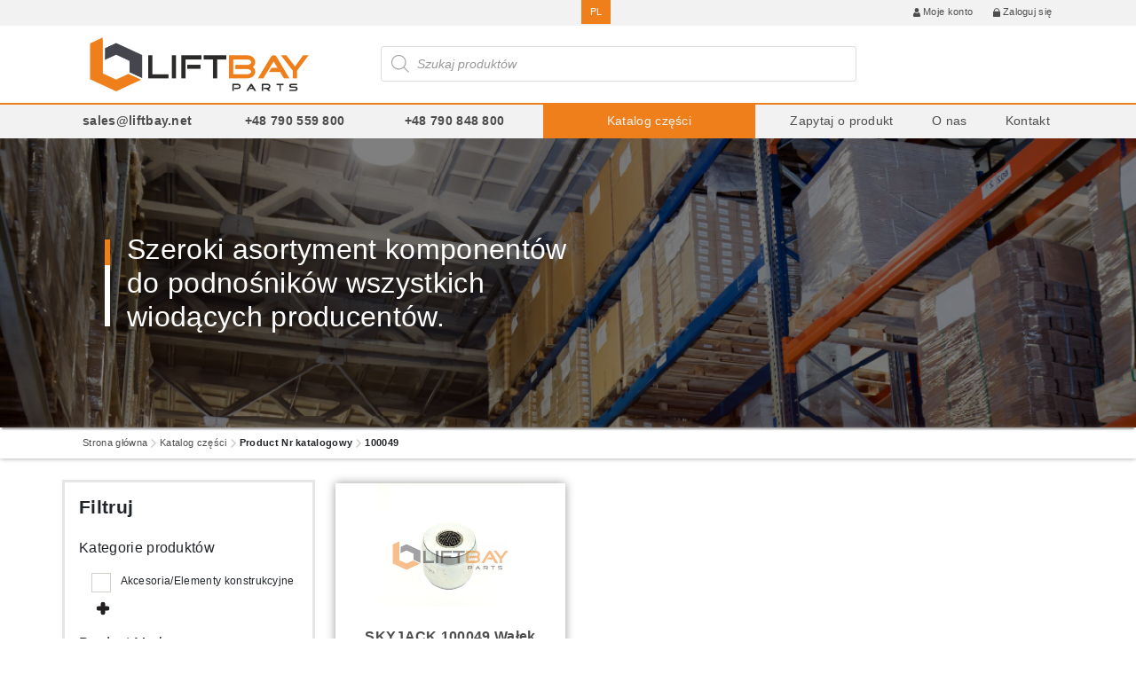

--- FILE ---
content_type: text/html; charset=UTF-8
request_url: https://liftbay.pl/nr-katalogowy/100049/
body_size: 16007
content:
<!doctype html>
<html lang="pl-PL">
	<head>
		<!-- Required meta tags -->
	<meta charset="UTF-8">
		<meta name="viewport" content="width=device-width, initial-scale=1, shrink-to-fit=no">
		<link rel="stylesheet" href="https://cdnjs.cloudflare.com/ajax/libs/tiny-slider/2.9.3/tiny-slider.css">

		<title>Archiwa 100049 &#8212; Liftbay</title>

		<meta name='robots' content='index, follow, max-image-preview:large, max-snippet:-1, max-video-preview:-1' />
	<style>img:is([sizes="auto" i], [sizes^="auto," i]) { contain-intrinsic-size: 3000px 1500px }</style>
	
	<!-- This site is optimized with the Yoast SEO plugin v25.9 - https://yoast.com/wordpress/plugins/seo/ -->
	<title>Archiwa 100049 &#8212; Liftbay</title>
	<link rel="canonical" href="https://liftbay.pl/nr-katalogowy/100049/" />
	<meta property="og:locale" content="pl_PL" />
	<meta property="og:type" content="article" />
	<meta property="og:title" content="Archiwa 100049 &#8212; Liftbay" />
	<meta property="og:url" content="https://liftbay.pl/nr-katalogowy/100049/" />
	<meta property="og:site_name" content="Liftbay" />
	<meta name="twitter:card" content="summary_large_image" />
	<script type="application/ld+json" class="yoast-schema-graph">{"@context":"https://schema.org","@graph":[{"@type":"CollectionPage","@id":"https://liftbay.pl/nr-katalogowy/100049/","url":"https://liftbay.pl/nr-katalogowy/100049/","name":"Archiwa 100049 &#8212; Liftbay","isPartOf":{"@id":"https://liftbay.pl/#website"},"primaryImageOfPage":{"@id":"https://liftbay.pl/nr-katalogowy/100049/#primaryimage"},"image":{"@id":"https://liftbay.pl/nr-katalogowy/100049/#primaryimage"},"thumbnailUrl":"https://liftbay.pl/wp-content/uploads/2021/02/IMG_20201217_124229.jpg","breadcrumb":{"@id":"https://liftbay.pl/nr-katalogowy/100049/#breadcrumb"},"inLanguage":"pl-PL"},{"@type":"ImageObject","inLanguage":"pl-PL","@id":"https://liftbay.pl/nr-katalogowy/100049/#primaryimage","url":"https://liftbay.pl/wp-content/uploads/2021/02/IMG_20201217_124229.jpg","contentUrl":"https://liftbay.pl/wp-content/uploads/2021/02/IMG_20201217_124229.jpg","width":650,"height":650},{"@type":"BreadcrumbList","@id":"https://liftbay.pl/nr-katalogowy/100049/#breadcrumb","itemListElement":[{"@type":"ListItem","position":1,"name":"Strona główna","item":"https://liftbay.pl/"},{"@type":"ListItem","position":2,"name":"100049"}]},{"@type":"WebSite","@id":"https://liftbay.pl/#website","url":"https://liftbay.pl/","name":"Liftbay","description":"Strona z częściami do podestów ruchomych","publisher":{"@id":"https://liftbay.pl/#organization"},"potentialAction":[{"@type":"SearchAction","target":{"@type":"EntryPoint","urlTemplate":"https://liftbay.pl/?s={search_term_string}"},"query-input":{"@type":"PropertyValueSpecification","valueRequired":true,"valueName":"search_term_string"}}],"inLanguage":"pl-PL"},{"@type":"Organization","@id":"https://liftbay.pl/#organization","name":"Liftbay","url":"https://liftbay.pl/","logo":{"@type":"ImageObject","inLanguage":"pl-PL","@id":"https://liftbay.pl/#/schema/logo/image/","url":"https://liftbay.pl/wp-content/uploads/2021/01/Logo.png","contentUrl":"https://liftbay.pl/wp-content/uploads/2021/01/Logo.png","width":454,"height":113,"caption":"Liftbay"},"image":{"@id":"https://liftbay.pl/#/schema/logo/image/"}}]}</script>
	<!-- / Yoast SEO plugin. -->


<link rel='dns-prefetch' href='//cdnjs.cloudflare.com' />
<link rel='dns-prefetch' href='//maxcdn.bootstrapcdn.com' />
<link rel="alternate" type="application/rss+xml" title="Liftbay &raquo; Kanał z wpisami" href="https://liftbay.pl/feed/" />
<link rel="alternate" type="application/rss+xml" title="Liftbay &raquo; Kanał z komentarzami" href="https://liftbay.pl/comments/feed/" />
<link rel="alternate" type="application/rss+xml" title="Kanał Liftbay &raquo; 100049 Nr katalogowy" href="https://liftbay.pl/nr-katalogowy/100049/feed/" />
<script>
window._wpemojiSettings = {"baseUrl":"https:\/\/s.w.org\/images\/core\/emoji\/16.0.1\/72x72\/","ext":".png","svgUrl":"https:\/\/s.w.org\/images\/core\/emoji\/16.0.1\/svg\/","svgExt":".svg","source":{"concatemoji":"https:\/\/liftbay.pl\/wp-includes\/js\/wp-emoji-release.min.js?ver=a868564beac9ee4141fc16f566c77f01"}};
/*! This file is auto-generated */
!function(s,n){var o,i,e;function c(e){try{var t={supportTests:e,timestamp:(new Date).valueOf()};sessionStorage.setItem(o,JSON.stringify(t))}catch(e){}}function p(e,t,n){e.clearRect(0,0,e.canvas.width,e.canvas.height),e.fillText(t,0,0);var t=new Uint32Array(e.getImageData(0,0,e.canvas.width,e.canvas.height).data),a=(e.clearRect(0,0,e.canvas.width,e.canvas.height),e.fillText(n,0,0),new Uint32Array(e.getImageData(0,0,e.canvas.width,e.canvas.height).data));return t.every(function(e,t){return e===a[t]})}function u(e,t){e.clearRect(0,0,e.canvas.width,e.canvas.height),e.fillText(t,0,0);for(var n=e.getImageData(16,16,1,1),a=0;a<n.data.length;a++)if(0!==n.data[a])return!1;return!0}function f(e,t,n,a){switch(t){case"flag":return n(e,"\ud83c\udff3\ufe0f\u200d\u26a7\ufe0f","\ud83c\udff3\ufe0f\u200b\u26a7\ufe0f")?!1:!n(e,"\ud83c\udde8\ud83c\uddf6","\ud83c\udde8\u200b\ud83c\uddf6")&&!n(e,"\ud83c\udff4\udb40\udc67\udb40\udc62\udb40\udc65\udb40\udc6e\udb40\udc67\udb40\udc7f","\ud83c\udff4\u200b\udb40\udc67\u200b\udb40\udc62\u200b\udb40\udc65\u200b\udb40\udc6e\u200b\udb40\udc67\u200b\udb40\udc7f");case"emoji":return!a(e,"\ud83e\udedf")}return!1}function g(e,t,n,a){var r="undefined"!=typeof WorkerGlobalScope&&self instanceof WorkerGlobalScope?new OffscreenCanvas(300,150):s.createElement("canvas"),o=r.getContext("2d",{willReadFrequently:!0}),i=(o.textBaseline="top",o.font="600 32px Arial",{});return e.forEach(function(e){i[e]=t(o,e,n,a)}),i}function t(e){var t=s.createElement("script");t.src=e,t.defer=!0,s.head.appendChild(t)}"undefined"!=typeof Promise&&(o="wpEmojiSettingsSupports",i=["flag","emoji"],n.supports={everything:!0,everythingExceptFlag:!0},e=new Promise(function(e){s.addEventListener("DOMContentLoaded",e,{once:!0})}),new Promise(function(t){var n=function(){try{var e=JSON.parse(sessionStorage.getItem(o));if("object"==typeof e&&"number"==typeof e.timestamp&&(new Date).valueOf()<e.timestamp+604800&&"object"==typeof e.supportTests)return e.supportTests}catch(e){}return null}();if(!n){if("undefined"!=typeof Worker&&"undefined"!=typeof OffscreenCanvas&&"undefined"!=typeof URL&&URL.createObjectURL&&"undefined"!=typeof Blob)try{var e="postMessage("+g.toString()+"("+[JSON.stringify(i),f.toString(),p.toString(),u.toString()].join(",")+"));",a=new Blob([e],{type:"text/javascript"}),r=new Worker(URL.createObjectURL(a),{name:"wpTestEmojiSupports"});return void(r.onmessage=function(e){c(n=e.data),r.terminate(),t(n)})}catch(e){}c(n=g(i,f,p,u))}t(n)}).then(function(e){for(var t in e)n.supports[t]=e[t],n.supports.everything=n.supports.everything&&n.supports[t],"flag"!==t&&(n.supports.everythingExceptFlag=n.supports.everythingExceptFlag&&n.supports[t]);n.supports.everythingExceptFlag=n.supports.everythingExceptFlag&&!n.supports.flag,n.DOMReady=!1,n.readyCallback=function(){n.DOMReady=!0}}).then(function(){return e}).then(function(){var e;n.supports.everything||(n.readyCallback(),(e=n.source||{}).concatemoji?t(e.concatemoji):e.wpemoji&&e.twemoji&&(t(e.twemoji),t(e.wpemoji)))}))}((window,document),window._wpemojiSettings);
</script>
<style id='wp-emoji-styles-inline-css'>

	img.wp-smiley, img.emoji {
		display: inline !important;
		border: none !important;
		box-shadow: none !important;
		height: 1em !important;
		width: 1em !important;
		margin: 0 0.07em !important;
		vertical-align: -0.1em !important;
		background: none !important;
		padding: 0 !important;
	}
</style>
<link rel='stylesheet' id='wp-block-library-css' href='https://liftbay.pl/wp-includes/css/dist/block-library/style.min.css?ver=a868564beac9ee4141fc16f566c77f01' media='all' />
<style id='classic-theme-styles-inline-css'>
/*! This file is auto-generated */
.wp-block-button__link{color:#fff;background-color:#32373c;border-radius:9999px;box-shadow:none;text-decoration:none;padding:calc(.667em + 2px) calc(1.333em + 2px);font-size:1.125em}.wp-block-file__button{background:#32373c;color:#fff;text-decoration:none}
</style>
<style id='depicter-slider-style-inline-css'>
/*!***************************************************************************************************************************************************************************************************************************************!*\
  !*** css ./node_modules/css-loader/dist/cjs.js??ruleSet[1].rules[3].use[1]!./node_modules/postcss-loader/dist/cjs.js??ruleSet[1].rules[3].use[2]!./node_modules/sass-loader/dist/cjs.js??ruleSet[1].rules[3].use[3]!./src/style.scss ***!
  \***************************************************************************************************************************************************************************************************************************************/
/**
 * The following styles get applied both on the front of your site
 * and in the editor.
 *
 * Replace them with your own styles or remove the file completely.
 */
.wp-block-create-block-depicter {
  background-color: #21759b;
  color: #fff;
  padding: 2px;
}

/*# sourceMappingURL=style-index.css.map*/
</style>
<style id='global-styles-inline-css'>
:root{--wp--preset--aspect-ratio--square: 1;--wp--preset--aspect-ratio--4-3: 4/3;--wp--preset--aspect-ratio--3-4: 3/4;--wp--preset--aspect-ratio--3-2: 3/2;--wp--preset--aspect-ratio--2-3: 2/3;--wp--preset--aspect-ratio--16-9: 16/9;--wp--preset--aspect-ratio--9-16: 9/16;--wp--preset--color--black: #000000;--wp--preset--color--cyan-bluish-gray: #abb8c3;--wp--preset--color--white: #ffffff;--wp--preset--color--pale-pink: #f78da7;--wp--preset--color--vivid-red: #cf2e2e;--wp--preset--color--luminous-vivid-orange: #ff6900;--wp--preset--color--luminous-vivid-amber: #fcb900;--wp--preset--color--light-green-cyan: #7bdcb5;--wp--preset--color--vivid-green-cyan: #00d084;--wp--preset--color--pale-cyan-blue: #8ed1fc;--wp--preset--color--vivid-cyan-blue: #0693e3;--wp--preset--color--vivid-purple: #9b51e0;--wp--preset--gradient--vivid-cyan-blue-to-vivid-purple: linear-gradient(135deg,rgba(6,147,227,1) 0%,rgb(155,81,224) 100%);--wp--preset--gradient--light-green-cyan-to-vivid-green-cyan: linear-gradient(135deg,rgb(122,220,180) 0%,rgb(0,208,130) 100%);--wp--preset--gradient--luminous-vivid-amber-to-luminous-vivid-orange: linear-gradient(135deg,rgba(252,185,0,1) 0%,rgba(255,105,0,1) 100%);--wp--preset--gradient--luminous-vivid-orange-to-vivid-red: linear-gradient(135deg,rgba(255,105,0,1) 0%,rgb(207,46,46) 100%);--wp--preset--gradient--very-light-gray-to-cyan-bluish-gray: linear-gradient(135deg,rgb(238,238,238) 0%,rgb(169,184,195) 100%);--wp--preset--gradient--cool-to-warm-spectrum: linear-gradient(135deg,rgb(74,234,220) 0%,rgb(151,120,209) 20%,rgb(207,42,186) 40%,rgb(238,44,130) 60%,rgb(251,105,98) 80%,rgb(254,248,76) 100%);--wp--preset--gradient--blush-light-purple: linear-gradient(135deg,rgb(255,206,236) 0%,rgb(152,150,240) 100%);--wp--preset--gradient--blush-bordeaux: linear-gradient(135deg,rgb(254,205,165) 0%,rgb(254,45,45) 50%,rgb(107,0,62) 100%);--wp--preset--gradient--luminous-dusk: linear-gradient(135deg,rgb(255,203,112) 0%,rgb(199,81,192) 50%,rgb(65,88,208) 100%);--wp--preset--gradient--pale-ocean: linear-gradient(135deg,rgb(255,245,203) 0%,rgb(182,227,212) 50%,rgb(51,167,181) 100%);--wp--preset--gradient--electric-grass: linear-gradient(135deg,rgb(202,248,128) 0%,rgb(113,206,126) 100%);--wp--preset--gradient--midnight: linear-gradient(135deg,rgb(2,3,129) 0%,rgb(40,116,252) 100%);--wp--preset--font-size--small: 13px;--wp--preset--font-size--medium: 20px;--wp--preset--font-size--large: 36px;--wp--preset--font-size--x-large: 42px;--wp--preset--spacing--20: 0.44rem;--wp--preset--spacing--30: 0.67rem;--wp--preset--spacing--40: 1rem;--wp--preset--spacing--50: 1.5rem;--wp--preset--spacing--60: 2.25rem;--wp--preset--spacing--70: 3.38rem;--wp--preset--spacing--80: 5.06rem;--wp--preset--shadow--natural: 6px 6px 9px rgba(0, 0, 0, 0.2);--wp--preset--shadow--deep: 12px 12px 50px rgba(0, 0, 0, 0.4);--wp--preset--shadow--sharp: 6px 6px 0px rgba(0, 0, 0, 0.2);--wp--preset--shadow--outlined: 6px 6px 0px -3px rgba(255, 255, 255, 1), 6px 6px rgba(0, 0, 0, 1);--wp--preset--shadow--crisp: 6px 6px 0px rgba(0, 0, 0, 1);}:where(.is-layout-flex){gap: 0.5em;}:where(.is-layout-grid){gap: 0.5em;}body .is-layout-flex{display: flex;}.is-layout-flex{flex-wrap: wrap;align-items: center;}.is-layout-flex > :is(*, div){margin: 0;}body .is-layout-grid{display: grid;}.is-layout-grid > :is(*, div){margin: 0;}:where(.wp-block-columns.is-layout-flex){gap: 2em;}:where(.wp-block-columns.is-layout-grid){gap: 2em;}:where(.wp-block-post-template.is-layout-flex){gap: 1.25em;}:where(.wp-block-post-template.is-layout-grid){gap: 1.25em;}.has-black-color{color: var(--wp--preset--color--black) !important;}.has-cyan-bluish-gray-color{color: var(--wp--preset--color--cyan-bluish-gray) !important;}.has-white-color{color: var(--wp--preset--color--white) !important;}.has-pale-pink-color{color: var(--wp--preset--color--pale-pink) !important;}.has-vivid-red-color{color: var(--wp--preset--color--vivid-red) !important;}.has-luminous-vivid-orange-color{color: var(--wp--preset--color--luminous-vivid-orange) !important;}.has-luminous-vivid-amber-color{color: var(--wp--preset--color--luminous-vivid-amber) !important;}.has-light-green-cyan-color{color: var(--wp--preset--color--light-green-cyan) !important;}.has-vivid-green-cyan-color{color: var(--wp--preset--color--vivid-green-cyan) !important;}.has-pale-cyan-blue-color{color: var(--wp--preset--color--pale-cyan-blue) !important;}.has-vivid-cyan-blue-color{color: var(--wp--preset--color--vivid-cyan-blue) !important;}.has-vivid-purple-color{color: var(--wp--preset--color--vivid-purple) !important;}.has-black-background-color{background-color: var(--wp--preset--color--black) !important;}.has-cyan-bluish-gray-background-color{background-color: var(--wp--preset--color--cyan-bluish-gray) !important;}.has-white-background-color{background-color: var(--wp--preset--color--white) !important;}.has-pale-pink-background-color{background-color: var(--wp--preset--color--pale-pink) !important;}.has-vivid-red-background-color{background-color: var(--wp--preset--color--vivid-red) !important;}.has-luminous-vivid-orange-background-color{background-color: var(--wp--preset--color--luminous-vivid-orange) !important;}.has-luminous-vivid-amber-background-color{background-color: var(--wp--preset--color--luminous-vivid-amber) !important;}.has-light-green-cyan-background-color{background-color: var(--wp--preset--color--light-green-cyan) !important;}.has-vivid-green-cyan-background-color{background-color: var(--wp--preset--color--vivid-green-cyan) !important;}.has-pale-cyan-blue-background-color{background-color: var(--wp--preset--color--pale-cyan-blue) !important;}.has-vivid-cyan-blue-background-color{background-color: var(--wp--preset--color--vivid-cyan-blue) !important;}.has-vivid-purple-background-color{background-color: var(--wp--preset--color--vivid-purple) !important;}.has-black-border-color{border-color: var(--wp--preset--color--black) !important;}.has-cyan-bluish-gray-border-color{border-color: var(--wp--preset--color--cyan-bluish-gray) !important;}.has-white-border-color{border-color: var(--wp--preset--color--white) !important;}.has-pale-pink-border-color{border-color: var(--wp--preset--color--pale-pink) !important;}.has-vivid-red-border-color{border-color: var(--wp--preset--color--vivid-red) !important;}.has-luminous-vivid-orange-border-color{border-color: var(--wp--preset--color--luminous-vivid-orange) !important;}.has-luminous-vivid-amber-border-color{border-color: var(--wp--preset--color--luminous-vivid-amber) !important;}.has-light-green-cyan-border-color{border-color: var(--wp--preset--color--light-green-cyan) !important;}.has-vivid-green-cyan-border-color{border-color: var(--wp--preset--color--vivid-green-cyan) !important;}.has-pale-cyan-blue-border-color{border-color: var(--wp--preset--color--pale-cyan-blue) !important;}.has-vivid-cyan-blue-border-color{border-color: var(--wp--preset--color--vivid-cyan-blue) !important;}.has-vivid-purple-border-color{border-color: var(--wp--preset--color--vivid-purple) !important;}.has-vivid-cyan-blue-to-vivid-purple-gradient-background{background: var(--wp--preset--gradient--vivid-cyan-blue-to-vivid-purple) !important;}.has-light-green-cyan-to-vivid-green-cyan-gradient-background{background: var(--wp--preset--gradient--light-green-cyan-to-vivid-green-cyan) !important;}.has-luminous-vivid-amber-to-luminous-vivid-orange-gradient-background{background: var(--wp--preset--gradient--luminous-vivid-amber-to-luminous-vivid-orange) !important;}.has-luminous-vivid-orange-to-vivid-red-gradient-background{background: var(--wp--preset--gradient--luminous-vivid-orange-to-vivid-red) !important;}.has-very-light-gray-to-cyan-bluish-gray-gradient-background{background: var(--wp--preset--gradient--very-light-gray-to-cyan-bluish-gray) !important;}.has-cool-to-warm-spectrum-gradient-background{background: var(--wp--preset--gradient--cool-to-warm-spectrum) !important;}.has-blush-light-purple-gradient-background{background: var(--wp--preset--gradient--blush-light-purple) !important;}.has-blush-bordeaux-gradient-background{background: var(--wp--preset--gradient--blush-bordeaux) !important;}.has-luminous-dusk-gradient-background{background: var(--wp--preset--gradient--luminous-dusk) !important;}.has-pale-ocean-gradient-background{background: var(--wp--preset--gradient--pale-ocean) !important;}.has-electric-grass-gradient-background{background: var(--wp--preset--gradient--electric-grass) !important;}.has-midnight-gradient-background{background: var(--wp--preset--gradient--midnight) !important;}.has-small-font-size{font-size: var(--wp--preset--font-size--small) !important;}.has-medium-font-size{font-size: var(--wp--preset--font-size--medium) !important;}.has-large-font-size{font-size: var(--wp--preset--font-size--large) !important;}.has-x-large-font-size{font-size: var(--wp--preset--font-size--x-large) !important;}
:where(.wp-block-post-template.is-layout-flex){gap: 1.25em;}:where(.wp-block-post-template.is-layout-grid){gap: 1.25em;}
:where(.wp-block-columns.is-layout-flex){gap: 2em;}:where(.wp-block-columns.is-layout-grid){gap: 2em;}
:root :where(.wp-block-pullquote){font-size: 1.5em;line-height: 1.6;}
</style>
<link rel='stylesheet' id='contact-form-7-css' href='https://liftbay.pl/wp-content/plugins/contact-form-7/includes/css/styles.css?ver=6.1.1' media='all' />
<link rel='stylesheet' id='wcml-dropdown-0-css' href='//liftbay.pl/wp-content/plugins/woocommerce-multilingual/templates/currency-switchers/legacy-dropdown/style.css?ver=5.5.1' media='all' />
<link rel='stylesheet' id='woof-css' href='https://liftbay.pl/wp-content/plugins/woocommerce-products-filter/css/front.css?ver=1.2.4.2' media='all' />
<link rel='stylesheet' id='chosen-drop-down-css' href='https://liftbay.pl/wp-content/plugins/woocommerce-products-filter/js/chosen/chosen.min.css?ver=1.2.4.2' media='all' />
<link rel='stylesheet' id='icheck-jquery-color-css' href='https://liftbay.pl/wp-content/plugins/woocommerce-products-filter/js/icheck/skins/square/grey.css?ver=1.2.4.2' media='all' />
<link rel='stylesheet' id='woof_quick_search_html_items-css' href='https://liftbay.pl/wp-content/plugins/woocommerce-products-filter/ext/quick_search/css/quick_search.css?ver=1.2.4.2' media='all' />
<style id='woocommerce-inline-inline-css'>
.woocommerce form .form-row .required { visibility: visible; }
</style>
<link rel='stylesheet' id='brands-styles-css' href='https://liftbay.pl/wp-content/plugins/woocommerce/assets/css/brands.css?ver=10.1.3' media='all' />
<link rel='stylesheet' id='dgwt-wcas-style-css' href='https://liftbay.pl/wp-content/plugins/ajax-search-for-woocommerce-premium/assets/css/style.min.css?ver=1.8.1' media='all' />
<link rel='stylesheet' id='liftbay-2020-style-css' href='https://liftbay.pl/wp-content/themes/liftbay-2020/style.css?ver=1.0.0' media='all' />
<link rel='stylesheet' id='liftbay-2020-woocommerce-style-css' href='https://liftbay.pl/wp-content/themes/liftbay-2020/woocommerce.css?ver=1.0.0' media='all' />
<style id='liftbay-2020-woocommerce-style-inline-css'>
@font-face {
			font-family: "star";
			src: url("https://liftbay.pl/wp-content/plugins/woocommerce/assets/fonts/star.eot");
			src: url("https://liftbay.pl/wp-content/plugins/woocommerce/assets/fonts/star.eot?#iefix") format("embedded-opentype"),
				url("https://liftbay.pl/wp-content/plugins/woocommerce/assets/fonts/star.woff") format("woff"),
				url("https://liftbay.pl/wp-content/plugins/woocommerce/assets/fonts/star.ttf") format("truetype"),
				url("https://liftbay.pl/wp-content/plugins/woocommerce/assets/fonts/star.svg#star") format("svg");
			font-weight: normal;
			font-style: normal;
		}
</style>
<script id="wpml-cookie-js-extra">
var wpml_cookies = {"wp-wpml_current_language":{"value":"pl","expires":1,"path":"\/"}};
var wpml_cookies = {"wp-wpml_current_language":{"value":"pl","expires":1,"path":"\/"}};
</script>
<script src="https://liftbay.pl/wp-content/plugins/sitepress-multilingual-cms/res/js/cookies/language-cookie.js?ver=481990" id="wpml-cookie-js" defer data-wp-strategy="defer"></script>
<script src="https://liftbay.pl/wp-includes/js/jquery/jquery.min.js?ver=3.7.1" id="jquery-core-js"></script>
<script src="https://liftbay.pl/wp-includes/js/jquery/jquery-migrate.min.js?ver=3.4.1" id="jquery-migrate-js"></script>
<script src="https://liftbay.pl/wp-content/plugins/woocommerce/assets/js/jquery-blockui/jquery.blockUI.min.js?ver=2.7.0-wc.10.1.3" id="jquery-blockui-js" defer data-wp-strategy="defer"></script>
<script id="wc-add-to-cart-js-extra">
var wc_add_to_cart_params = {"ajax_url":"\/wp-admin\/admin-ajax.php","wc_ajax_url":"\/?wc-ajax=%%endpoint%%","i18n_view_cart":"Zobacz koszyk","cart_url":"https:\/\/liftbay.pl\/koszyk\/","is_cart":"","cart_redirect_after_add":"no"};
</script>
<script src="https://liftbay.pl/wp-content/plugins/woocommerce/assets/js/frontend/add-to-cart.min.js?ver=10.1.3" id="wc-add-to-cart-js" defer data-wp-strategy="defer"></script>
<script src="https://liftbay.pl/wp-content/plugins/woocommerce/assets/js/js-cookie/js.cookie.min.js?ver=2.1.4-wc.10.1.3" id="js-cookie-js" defer data-wp-strategy="defer"></script>
<script id="woocommerce-js-extra">
var woocommerce_params = {"ajax_url":"\/wp-admin\/admin-ajax.php","wc_ajax_url":"\/?wc-ajax=%%endpoint%%","i18n_password_show":"Poka\u017c has\u0142o","i18n_password_hide":"Ukryj has\u0142o"};
</script>
<script src="https://liftbay.pl/wp-content/plugins/woocommerce/assets/js/frontend/woocommerce.min.js?ver=10.1.3" id="woocommerce-js" defer data-wp-strategy="defer"></script>
<script id="wptao_events-js-extra">
var wtbpWptao = {"ajaxEndpoint":"https:\/\/liftbay.pl\/wp-admin\/admin-ajax.php"};
</script>
<script src="https://liftbay.pl/wp-content/plugins/wp-tao/assets/js/events.js?ver=a868564beac9ee4141fc16f566c77f01" id="wptao_events-js"></script>
<script id="wpml-xdomain-data-js-extra">
var wpml_xdomain_data = {"css_selector":"wpml-ls-item","ajax_url":"https:\/\/liftbay.pl\/wp-admin\/admin-ajax.php","current_lang":"pl","_nonce":"3be10d12fd"};
</script>
<script src="https://liftbay.pl/wp-content/plugins/sitepress-multilingual-cms/res/js/xdomain-data.js?ver=481990" id="wpml-xdomain-data-js" defer data-wp-strategy="defer"></script>
<link rel="https://api.w.org/" href="https://liftbay.pl/wp-json/" /><link rel="EditURI" type="application/rsd+xml" title="RSD" href="https://liftbay.pl/xmlrpc.php?rsd" />

<meta name="generator" content="WPML ver:4.8.1 stt:1,3,40;" />
<style type="text/css">.dgwt-wcas-ico-magnifier,.dgwt-wcas-ico-magnifier-handler{max-width:20px}.dgwt-wcas-search-wrapp{max-width:600px}</style>	<meta http-equiv="Cache-Control" content="no-cache, no-store, must-revalidate" />
	<meta http-equiv="Pragma" content="no-cache" />
	<meta http-equiv="Expires" content="0" />
    	<noscript><style>.woocommerce-product-gallery{ opacity: 1 !important; }</style></noscript>
	<link rel="icon" href="https://liftbay.pl/wp-content/uploads/2021/01/cropped-Logo-32x32.png" sizes="32x32" />
<link rel="icon" href="https://liftbay.pl/wp-content/uploads/2021/01/cropped-Logo-192x192.png" sizes="192x192" />
<link rel="apple-touch-icon" href="https://liftbay.pl/wp-content/uploads/2021/01/cropped-Logo-180x180.png" />
<meta name="msapplication-TileImage" content="https://liftbay.pl/wp-content/uploads/2021/01/cropped-Logo-270x270.png" />
        <script type="text/javascript">
            var woof_is_permalink =1;

            var woof_shop_page = "";
        
            var woof_really_curr_tax = {};
            var woof_current_page_link = location.protocol + '//' + location.host + location.pathname;
            /*lets remove pagination from woof_current_page_link*/
            woof_current_page_link = woof_current_page_link.replace(/\page\/[0-9]+/, "");
                    var woof_link = 'https://liftbay.pl/wp-content/plugins/woocommerce-products-filter/';

                                woof_really_curr_tax = {term_id:828, taxonomy: "pa_nr-katalogowy"};
                            </script>

                <script>

            var woof_ajaxurl = "https://liftbay.pl/wp-admin/admin-ajax.php";

            var woof_lang = {
                'orderby': "sortujwg",
                'date': "data",
                'perpage': "na stronę",
                'pricerange': "zakres cen",
                'menu_order': "kolejność menu",
                'popularity': "popularność",
                'rating': "oceny",
                'price': "cena od najniższej do najwyższej",
                'price-desc': "cena od najwyższej do najniższej"
            };

            if (typeof woof_lang_custom == 'undefined') {
                var woof_lang_custom = {};/*!!important*/
            }


            var woof_is_mobile = 0;
        
            var woof_show_price_search_button = 0;
            var woof_show_price_search_type = 0;
        
            var woof_show_price_search_type = 0;

            var swoof_search_slug = "swoof";

        
            var icheck_skin = {};
                                    icheck_skin.skin = "square";
                icheck_skin.color = "grey";
                if (window.navigator.msPointerEnabled && navigator.msMaxTouchPoints > 0) {
                    /*icheck_skin = 'none';*/
                }
        
            var is_woof_use_chosen =1;

        

            var woof_current_values = '[]';

            var woof_lang_loading = "Ładowanie ...";

        
            var woof_lang_show_products_filter = "pokaż filtr produktów";
            var woof_lang_hide_products_filter = "ukryj filtr produktów";
            var woof_lang_pricerange = "zakres cen";


            var woof_use_beauty_scroll =0;

            var woof_autosubmit =1;
            var woof_ajaxurl = "https://liftbay.pl/wp-admin/admin-ajax.php";
            /*var woof_submit_link = "";*/
            var woof_is_ajax = 0;
            var woof_ajax_redraw = 0;
            var woof_ajax_page_num =1;
            var woof_ajax_first_done = false;
            var woof_checkboxes_slide_flag = true;


            /*toggles*/
            var woof_toggle_type = "text";

            var woof_toggle_closed_text = "-";
            var woof_toggle_opened_text = "+";

            var woof_toggle_closed_image = "https://liftbay.pl/wp-content/plugins/woocommerce-products-filter/img/plus3.png";
            var woof_toggle_opened_image = "https://liftbay.pl/wp-content/plugins/woocommerce-products-filter/img/minus3.png";



                    var woof_accept_array = ["min_price", "orderby", "perpage", "min_rating","product_brand","product_visibility","product_cat","product_tag","pa_marka","pa_nr-katalogowy","pa_nr-referencyjny-lb","pa_pasuje-do","pa_pasuje-do-marki","translation_priority"];

        
            /*for extensions*/

            var woof_ext_init_functions = null;
        

        
            var woof_overlay_skin = "default";

            jQuery(function () {
                try
                {
                    woof_current_values = jQuery.parseJSON(woof_current_values);
                } catch (e)
                {
                    woof_current_values = null;
                }
                if (woof_current_values == null || woof_current_values.length == 0) {
                    woof_current_values = {};
                }

            });

            function woof_js_after_ajax_done() {
                jQuery(document).trigger('woof_ajax_done');
                    }
        </script>
        
	</head>
	<body>

		
		<header class="container-fluid gray-light-bg p-2 small-line">
				<div class="container">
						<div class="row justify-content-end">
							<div class="col-12 col-md-6 d-flex justify-content-between">

								
									<div class="languages-switcher">

										
												<a href="https://liftbay.pl/nr-katalogowy/100049/" class="text-uppercase active-link">
													pl												</a>

												
									</div>

									
								<div class="account-access">
										<a href="https://liftbay.pl/moje-konto/">
										<svg xmlns="http://www.w3.org/2000/svg" viewBox="0 0 6.31 7.4" class="account"><defs><style>.cls-1{fill:#4d4d4d;}</style></defs><title>account</title><g id="Warstwa_2" data-name="Warstwa 2"><g id="HEADER"><path class="cls-1" d="M3.15,0A1.87,1.87,0,0,1,5,1.87a1.9,1.9,0,0,1-1.88,1.9A1.88,1.88,0,0,1,1.27,1.89,1.86,1.86,0,0,1,3.15,0Z"/><path class="cls-1" d="M6.3,6A3.14,3.14,0,0,0,4.86,3.51a2.33,2.33,0,0,1-3.42,0A3.17,3.17,0,0,0,0,6.61c0,.57.21.78.77.79H5C6.27,7.4,6.35,7.31,6.3,6Z"/></g></g></svg>
											Moje konto										</a>


									
										<a href="https://liftbay.pl/moje-konto/">
												<svg xmlns="http://www.w3.org/2000/svg" viewBox="0 0 5.87 7.34" class="lock"><defs><style>.cls-1{fill:#4d4d4d;}.cls-2{fill:none;stroke:#4d4d4d;stroke-miterlimit:10;stroke-width:0.71px;}</style></defs><title>lock</title><g id="Warstwa_2" data-name="Warstwa 2"><g id="HEADER"><rect class="cls-1" y="2.76" width="5.87" height="4.58" rx="0.48"/><path class="cls-2" d="M.89,2.76a2.25,2.25,0,0,1,2-2.41A2.25,2.25,0,0,1,5,2.76"/></g></g></svg>
												Zaloguj się										</a>

										
								</div>
							</div>
						</div>
				</div>
		</header>
		<div class="container navbar navbar-expand-md navbar-light">
			<a class="navbar-brand col-6 col-sm-5 col-md-4 col-lg-3" href="https://liftbay.pl">
				<img class="img-fluid w-100" src="https://liftbay.pl/wp-content/themes/liftbay-2020/assets/Logo.png" alt="">
			</a>
			<button class="navbar-toggler" type="button" data-toggle="collapse" data-target="#navbarNavDropdown" aria-controls="navbarNavDropdown" aria-expanded="false" aria-label="Toggle navigation">
				<span class="navbar-toggler-icon"></span>
			</button>
			<div class="collapse navbar-collapse row">
				<!-- <form method="get" action="" class="form-inline col-7 col-lg-9 px-md-3 pl-lg-5">
					<input class="form-control-search border-dark search-box py-1" name="s" type="search" placeholder="" aria-label="Search">
					<input type="hidden" name="post_type" value="product" />
					<button type="submit" class="search-submit px-3 py-2">
						<svg xmlns="http://www.w3.org/2000/svg" viewBox="0 0 16.9 16.5"><defs><style>.search-icon{fill:none;stroke:#ef7f1a;stroke-linecap:round;stroke-miterlimit:10;stroke-width:2.13px;}</style></defs><title>search-icon</title><g id="Warstwa_2" data-name="Warstwa 2"><g id="HEADER"><line class="search-icon" x1="15.83" y1="15.43" x2="10.97" y2="10.82"/><circle class="search-icon" cx="6.55" cy="6.55" r="5.48"/></g></g></svg>
					</button>
				</form> -->
				<div class="dgwt-wcas-search-wrapp form-inline col-7 col-lg-9 px-md-3 pl-lg-5 dgwt-wcas-no-submit woocommerce js-dgwt-wcas-layout-classic dgwt-wcas-layout-classic js-dgwt-wcas-mobile-overlay-enabled">
		<form class="dgwt-wcas-search-form" role="search" action="https://liftbay.pl/" method="get">
		<div class="dgwt-wcas-sf-wrapp">
							<svg version="1.1" class="dgwt-wcas-ico-magnifier" xmlns="http://www.w3.org/2000/svg"
					 xmlns:xlink="http://www.w3.org/1999/xlink" x="0px" y="0px"
					 viewBox="0 0 51.539 51.361" enable-background="new 0 0 51.539 51.361" xml:space="preserve">
		             <path fill="#444" d="M51.539,49.356L37.247,35.065c3.273-3.74,5.272-8.623,5.272-13.983c0-11.742-9.518-21.26-21.26-21.26 S0,9.339,0,21.082s9.518,21.26,21.26,21.26c5.361,0,10.244-1.999,13.983-5.272l14.292,14.292L51.539,49.356z M2.835,21.082 c0-10.176,8.249-18.425,18.425-18.425s18.425,8.249,18.425,18.425S31.436,39.507,21.26,39.507S2.835,31.258,2.835,21.082z"/>
				</svg>
							<label class="screen-reader-text"
			       for="dgwt-wcas-search-input-1177">Wyszukiwarka produktów</label>

			<input id="dgwt-wcas-search-input-1177"
			       type="search"
			       class="dgwt-wcas-search-input"
			       name="s"
			       value=""
			       placeholder="Szukaj produktów"
			       autocomplete="off"
				   			/>
			<div class="dgwt-wcas-preloader"></div>

			
			<input type="hidden" name="post_type" value="product"/>
			<input type="hidden" name="dgwt_wcas" value="1"/>

							<input type="hidden" name="lang" value="pl"/>
			
					</div>
	</form>
</div>
				<div class="col-5 col-lg-3">
					<a class="no-underline" href="https://liftbay.pl/koszyk/">
						<div class="row basket">
							
						</div>
					</a>
				</div>
			</div>
		</div>
		<nav class="container-fluid navbar navbar-expand-md navbar-light main-nav p-0 gray-light-bg">
			<div class="collapse navbar-collapse" id="navbarNavDropdown">
				<div class="d-block d-md-none my-2">
					<div class="dgwt-wcas-search-wrapp form-inline col-7 col-lg-9 px-md-3 pl-lg-5 dgwt-wcas-no-submit woocommerce js-dgwt-wcas-layout-classic dgwt-wcas-layout-classic js-dgwt-wcas-mobile-overlay-enabled">
		<form class="dgwt-wcas-search-form" role="search" action="https://liftbay.pl/" method="get">
		<div class="dgwt-wcas-sf-wrapp">
							<svg version="1.1" class="dgwt-wcas-ico-magnifier" xmlns="http://www.w3.org/2000/svg"
					 xmlns:xlink="http://www.w3.org/1999/xlink" x="0px" y="0px"
					 viewBox="0 0 51.539 51.361" enable-background="new 0 0 51.539 51.361" xml:space="preserve">
		             <path fill="#444" d="M51.539,49.356L37.247,35.065c3.273-3.74,5.272-8.623,5.272-13.983c0-11.742-9.518-21.26-21.26-21.26 S0,9.339,0,21.082s9.518,21.26,21.26,21.26c5.361,0,10.244-1.999,13.983-5.272l14.292,14.292L51.539,49.356z M2.835,21.082 c0-10.176,8.249-18.425,18.425-18.425s18.425,8.249,18.425,18.425S31.436,39.507,21.26,39.507S2.835,31.258,2.835,21.082z"/>
				</svg>
							<label class="screen-reader-text"
			       for="dgwt-wcas-search-input-2350">Wyszukiwarka produktów</label>

			<input id="dgwt-wcas-search-input-2350"
			       type="search"
			       class="dgwt-wcas-search-input"
			       name="s"
			       value=""
			       placeholder="Szukaj produktów"
			       autocomplete="off"
				   			/>
			<div class="dgwt-wcas-preloader"></div>

			
			<input type="hidden" name="post_type" value="product"/>
			<input type="hidden" name="dgwt_wcas" value="1"/>

							<input type="hidden" name="lang" value="pl"/>
			
					</div>
	</form>
</div>
				</div>

				<div class="container"><ul id="menu-glowne-menu" class="navbar-nav w-100 d-flex justify-content-between"><li id="menu-item-176" class="menu-item menu-item-type-custom menu-item-object-custom menu-item-176 nav-main-email nav-item text-center"><a class="nav-link" title="email" href="mailto:sales@liftbay.net">sales@liftbay.net</a></li>
<li id="menu-item-177" class="menu-item menu-item-type-custom menu-item-object-custom menu-item-177 nav-main-tel ml-2 mr-2 ml-lg-2 mr-lg-2 ml-xl-4 mr-xl-2 nav-item text-center"><a class="nav-link" title="tel" href="tel:+48790559800">+48 790 559 800</a></li>
<li id="menu-item-5737" class="menu-item menu-item-type-custom menu-item-object-custom menu-item-5737 nav-main-tel ml-2 mr-2 ml-lg-2 mr-lg-2 ml-xl-4 mr-xl-2 nav-item text-center"><a class="nav-link" title="tel" href="tel:+48790848800">+48 790 848 800</a></li>
<li id="menu-item-171" class="menu-item menu-item-type-post_type menu-item-object-page menu-item-171 nav-item nav-main-catalog mx-2 text-center"><a class="nav-link px-2 mx-lg-4 px-lg-3 px-xl-5" title="catalog" href="https://liftbay.pl/katalog/">Katalog części</a></li>
<li id="menu-item-4081" class="menu-item menu-item-type-post_type menu-item-object-page menu-item-4081 nav-item text-center mx-1 mx-xl-1"><a class="nav-link" href="https://liftbay.pl/zapytaj-o-produkt/">Zapytaj o produkt</a></li>
<li id="menu-item-7767" class="menu-item menu-item-type-post_type menu-item-object-page menu-item-7767 nav-item text-center mx-1 mx-xl-1"><a class="nav-link" href="https://liftbay.pl/o-nas/">O nas</a></li>
<li id="menu-item-1108" class="menu-item menu-item-type-post_type menu-item-object-page menu-item-1108 nav-item text-center mx-1 mx-xl-1"><a class="nav-link" href="https://liftbay.pl/skontaktuj-sie-z-nami/">Kontakt</a></li>
</ul></div>
			</div>
		</nav>

		
			<div class="catalog-header container-fluid">
				<div class="container py-5">
					<div class="row py-5">
						<div class="pl-5 pr-1 my-2">
							<div class="vl-orange"></div>
							<div class="vl-white"></div>
						</div>

						
							<div class="col">
								<h2 class="text-white m-0">
									Szeroki asortyment komponentów<br />
do podnośników wszystkich<br />
wiodących producentów.								</h2>
							</div>

							
					</div>
				</div>
			</div>

			
<section class="breadcrump container-fluid">
	<div class="container">

		<nav class="p-2"><a class="no-underline" href="https://liftbay.pl">Strona główna</a><span class="breadcrump-separator px-1"><svg xmlns="http://www.w3.org/2000/svg" viewBox="0 0 4.3 6.9"><defs></defs><title>Breadcrump arrow</title><g id="Warstwa_2" data-name="Warstwa 2"><g id="HEADER"><polyline class="breadcrump-arrow" points="0.35 6.55 3.6 3.29 0.66 0.35"/></g></g></svg></span><a class="no-underline" href="https://liftbay.pl/katalog/">Katalog części</a><span class="breadcrump-separator px-1"><svg xmlns="http://www.w3.org/2000/svg" viewBox="0 0 4.3 6.9"><defs></defs><title>Breadcrump arrow</title><g id="Warstwa_2" data-name="Warstwa 2"><g id="HEADER"><polyline class="breadcrump-arrow" points="0.35 6.55 3.6 3.29 0.66 0.35"/></g></g></svg></span><span class="breadcrump-last">Product Nr katalogowy</span><span class="breadcrump-separator px-1"><svg xmlns="http://www.w3.org/2000/svg" viewBox="0 0 4.3 6.9"><defs></defs><title>Breadcrump arrow</title><g id="Warstwa_2" data-name="Warstwa 2"><g id="HEADER"><polyline class="breadcrump-arrow" points="0.35 6.55 3.6 3.29 0.66 0.35"/></g></g></svg></span><span class="breadcrump-last">100049</span></nav>
	</div>
</section>			<main id="primary" class="site-main">
		
<div class="container my-4">
	<div class="row">
		<div class="col-md-4 col-lg-3 products-filters p-0 px-4 px-sm-0">

			
<aside id="secondary" class="widget-area">
	<section id="woof_widget-2" class="widget WOOF_Widget">        <div class="widget widget-woof">
        <h2 class="widget-title"> Filtruj</h2>

            
            



            <div class="woof woof_sid woof_sid_widget" data-sid="widget" data-shortcode="woof sid='widget' autosubmit='-1' start_filtering_btn='0' price_filter='0' redirect='' ajax_redraw='0' btn_position='t' dynamic_recount='-1' " data-redirect="" data-autosubmit="1" data-ajax-redraw="0">

                                    <a href="#" class="woof_edit_view" data-sid="widget">pokaż pomocnika bloków</a>
                    <div></div>
                
                <!--- here is possible to drop html code which is never redraws by AJAX ---->
                
                <div class="woof_redraw_zone" data-woof-ver="1.2.4.2">
                                        
                                                    <div class="woof_submit_search_form_container">

            
            
        </div>
        
                
                

                

                                
                        <div data-css-class="woof_container_product_cat" class="woof_container woof_container_checkbox woof_container_product_cat woof_container_1 woof_container_kategorieproduktw">
            <div class="woof_container_overlay_item"></div>
            <div class="woof_container_inner woof_container_inner_kategorieproduktw">
                                            <h4>
                            Kategorie produktów                                                                                    </h4>
                                                    <div class="woof_block_html_items" >
                            <ul class="woof_list woof_list_checkbox">
                            


            <li class="woof_term_16 " >
                <input type="checkbox" id="woof_16_6971ca409570a" class="woof_checkbox_term woof_checkbox_term_16" data-tax="product_cat" name="akcesoria" data-term-id="16" value="16"  />
                <label class="woof_checkbox_label " for="woof_16_6971ca409570a">Akcesoria/Elementy konstrukcyjne                    </label>
                                    <ul class="woof_childs_list woof_childs_list_16" style="display: none;">
                                                                                                                                                                                                                                            <li >
                        <input type="checkbox" id="woof_827_6971ca409cefa" class="woof_checkbox_term woof_checkbox_term_827" data-tax="product_cat" name="elementy-metalowe" data-term-id="827" value="827"  /><label class="woof_checkbox_label " for="woof_827_6971ca409cefa">Elementy metalowe<span class="woof_checkbox_count">(1)</span></label>
                                                <input type="hidden" value="Elementy metalowe" data-anchor="woof_n_product_cat_elementy-metalowe" />

                    </li>
                                                </ul>
                                <input type="hidden" value="Akcesoria/Elementy konstrukcyjne" data-anchor="woof_n_product_cat_akcesoria" />

            </li>


                                                                                                            
                </ul>
                        </div>
                        
                <input type="hidden" name="woof_t_product_cat" value="Kategorie produktów" /><!-- for red button search nav panel -->

            </div>
        </div>
                <div data-css-class="woof_container_pa_marka" class="woof_container woof_container_checkbox woof_container_pa_marka woof_container_2 woof_container_productmarka">
            <div class="woof_container_overlay_item"></div>
            <div class="woof_container_inner woof_container_inner_productmarka">
                                            <h4>
                            Product Marka                                                                                    </h4>
                                                    <div class="woof_block_html_items" >
                            <ul class="woof_list woof_list_checkbox">
                                                                                                                                                                                                                                                                                                                                                                                                                                                                                                                                                                                                                                                                                                                                                                                                                                                                                                                                                                                                                                        


            <li class="woof_term_41 " >
                <input type="checkbox" id="woof_41_6971ca40cd468" class="woof_checkbox_term woof_checkbox_term_41" data-tax="pa_marka" name="skyjack" data-term-id="41" value="41"  />
                <label class="woof_checkbox_label " for="woof_41_6971ca40cd468">Skyjack                    </label>
                                <input type="hidden" value="Skyjack" data-anchor="woof_n_pa_marka_skyjack" />

            </li>


                                                                                                                                                                        
                </ul>
                        </div>
                        
                <input type="hidden" name="woof_t_pa_marka" value="Product Marka" /><!-- for red button search nav panel -->

            </div>
        </div>
                <div data-css-class="woof_container_pa_pasuje-do-marki" class="woof_container woof_container_checkbox woof_container_pa_pasuje-do-marki woof_container_3 woof_container_productpasujedomarki">
            <div class="woof_container_overlay_item"></div>
            <div class="woof_container_inner woof_container_inner_productpasujedomarki">
                                            <h4>
                            Product Pasuje do marki                                                                                    </h4>
                                                    <div class="woof_block_html_items" >
                            <ul class="woof_list woof_list_checkbox">
                                                                                                                                                                                                    
                </ul>
                        </div>
                        
                <input type="hidden" name="woof_t_pa_pasuje-do-marki" value="Product Pasuje do marki" /><!-- for red button search nav panel -->

            </div>
        </div>
                <div data-css-class="woof_container_pa_pasuje-do" class="woof_container woof_container_mselect woof_container_pa_pasuje-do woof_container_4 woof_container_productpasujedomodelu">
            <div class="woof_container_overlay_item"></div>
            <div class="woof_container_inner woof_container_inner_productpasujedomodelu">
                                            <h4>
                            Product Pasuje do modelu                                                        </h4>
                                                    <div class="woof_block_html_items">
                            <select class="woof_mselect woof_mselect_pa_pasuje-do" data-placeholder="Product Pasuje do modelu" multiple="" size="1" name="pa_pasuje-do">
    <option value="0"></option>
                                                                                                                                                                                                                                                                                                                                                                                                                                                                                                                                                                                                                                                                                                                                                                                                                                                                                                                                                                                                                                                                                                                                                                                                                                                                                                                                                                                                                                                                                                                                                                                                                                                                                                                                                                                                                                                                                                                                                                                                                                                                                                                                                                                                                                                                                                                                                                                                                                                                                                                                                                                                                                                                                                                                                                                                                                                                                                                                                                                                                                                                                                                                                                                                                                                                                                                                                                                                                                                                                                                                                                                                                                                                                                                                                                                                                                                                                                                                                                                                                                                                                                                                                                                                                                                                                                                                                                                                                                                                                                                                                                                                                                                                                                                                                                                                                                                                                                                                                                                                                                                                                                                                                                                                                                                                                                                                                                                                                                                                                                                                                                                                                                                                                                                                                                                                                                                                                                                                                                                                                                                                                                                                                                                                                                                                                                                                                                                                                                                                                                                                                                                                                                                                                                                                                                                                                                                                                                                                                                                                                                                                                                                            <option value="sjiii3219" >SJIII3219</option>
                                                                                                                                                                                                                                                                                                                                                                                                                                                                                                                                                                                                                                                                                                                                                                                                                                                                                                                                                                                                                                                                                                                                                                                                                                                                                                                                                                                                                                                                                                                                                </select>

                <input type="hidden" value="SJIII3219" data-anchor="woof_n_pa_pasuje-do_sjiii3219" />
                                        </div>
                        
                <input type="hidden" name="woof_t_pa_pasuje-do" value="Product Pasuje do modelu" /><!-- for red button search nav panel -->

            </div>
        </div>
        

                        
                    


                </div>

            </div>



                    </div>
            </section></aside><!-- #secondary -->
		</div>
		<div class="col-md-8 col-lg-9 catalog-products">

			
				<div class="row mt-1">
					


        <div class="woocommerce-notices-wrapper"></div><!-- <div class="col-6 col-lg-4 d-flex justify-content-center align-items-center">
	<form class="woocommerce-ordering py-1 " method="get">
		<label class="pr-1" for="product_order"></label>
		<select id="product_order" name="orderby" class="orderby px-1 py-2" aria-label="">
							<option value="" ></option>
					</select>
		<input type="hidden" name="paged" value="1" />
			</form>
</div> -->
				</div>

				<ul class="products row columns-4">

<li class="col-12 col-md-6 col-lg-4 mx-0 text-center px-2 d-flex align-items-stretch product type-product post-1614 status-publish first onbackorder product_cat-akcesoria product_cat-elementy-metalowe has-post-thumbnail taxable shipping-taxable product-type-simple">
	<a class="no-underline" href="https://liftbay.pl/katalog/akcesoria/elementy-metalowe/skyjack-100049-walek/">
		<div class="related-products-slide ">
			<img width="650" height="650" src="https://liftbay.pl/wp-content/uploads/2021/02/IMG_20201217_124229.jpg" class="img-fluid px-5 wp-post-image" alt="" />			<h3 class="d-block related-products-title w-100">SKYJACK 100049 Wałek</h3>
			<div class="">
				<span class="d-block orange-bg text-white p-2 related-products-see">
					Zobacz produkt				</span>
			</div>
		</div>
	</a>
</li>
</ul>
				<div class="row d-flex justify-content-end mt-0 mt-lg-0">
					
				</div>
				
		</div>
	</div>
</div>

			</main><!-- #main -->
		
		<section class="container-fluid related-products">

			
				<div class="row">
					<div class="col orange-bg text-center py-2">
						<h2 class="text-white">Polecane produkty</h2>
					</div>
				</div>

				
				<div class="container p-2 p-md-4 p-lg-5 p-xl-5">
					<div class="related-products-slider">

						
							<div class="col-md-4 text-center my-2">
								<a class="no-underline" href="https://liftbay.pl/katalog/elementy-elektryczne/moduly-sterujace/genie-823408-modul-sterujacy/">
									<div class="related-products-slide">
										<img width="650" height="650" src="https://liftbay.pl/wp-content/uploads/2021/02/823408.jpg" class="img-fluid px-5 wp-post-image" alt="" loading="lazy" />										<h3 class="d-block related-products-title">GENIE 823408 Moduł sterujący</h3>
										<span class="d-block orange-bg text-white p-2 related-products-see">Zobacz produkt</span>
									</div>
								</a>
							</div>

							
							<div class="col-md-4 text-center my-2">
								<a class="no-underline" href="https://liftbay.pl/katalog/joysticki-i-pulpity-sterownicze/joysticki/genie-137634-joystick/">
									<div class="related-products-slide">
										<img width="650" height="650" src="https://liftbay.pl/wp-content/uploads/2021/01/137634.jpg" class="img-fluid px-5 wp-post-image" alt="" loading="lazy" />										<h3 class="d-block related-products-title">GENIE 137634 Joystick</h3>
										<span class="d-block orange-bg text-white p-2 related-products-see">Zobacz produkt</span>
									</div>
								</a>
							</div>

							
							<div class="col-md-4 text-center my-2">
								<a class="no-underline" href="https://liftbay.pl/katalog/prostowniki-i-akumulatory/prostowniki-24vdc/genie-105739-prostownik/">
									<div class="related-products-slide">
										<img width="650" height="650" src="https://liftbay.pl/wp-content/uploads/2023/01/24V30A.jpg" class="img-fluid px-5 wp-post-image" alt="" loading="lazy" />										<h3 class="d-block related-products-title">GENIE 105739 Prostownik</h3>
										<span class="d-block orange-bg text-white p-2 related-products-see">Zobacz produkt</span>
									</div>
								</a>
							</div>

							
					</div>
				</div>

				
		</section>

		
		<footer class="main-footer gray-dark-bg container-fluid py-5">
			<div class="container">
				<div class="row">
					<div class="col-md-3 mb-3 p-0">
						<img width="499" height="125" src="https://liftbay.pl/wp-content/uploads/2021/02/logo-white.png" class="img-fluid" alt="" loading="lazy" />					</div>

					
							<div class="col-md-3 pt-3 pr-0">
								<h5 class="text-uppercase text-white">KONTAKT</h5>

								
										<div class="mb-2 text-line">

											
												<span class="d-block text-uppercase text-white">DZIAŁ HANDLOWY</span>

												
													<a class="d-block text-white no-underline" href="tel:+48790559800">
														+48 790 559 800													</a>

													
													<a class="d-block text-white no-underline" href="tel:+48790848800">
														+48 790 848 800													</a>

													
													<a class="d-block text-white no-underline" href="mailto:dominik@liftbay.net">
														dominik@liftbay.net													</a>

													
										</div>

										
										<div class="mb-2 text-line">

											
												<span class="d-block text-uppercase text-white">KSIĘGOWOŚĆ I LOGISTYKA</span>

												
													<a class="d-block text-white no-underline" href="tel:+48790543800">
														+48 790 543 800													</a>

													
													<a class="d-block text-white no-underline" href="mailto:biuro@liftbay.net">
														biuro@liftbay.net													</a>

													
										</div>

										
							</div>

							
							<div class="col-md-3 pt-3 pr-0">
								<h5 class="text-uppercase text-white">PRODUKTY</h5>

								
									<div class="mb-2 text-line">

										
												<a class="d-block text-white no-underline" href="https://liftbay.pl/katalog/">
													Katalog części												</a>

												
												<a class="d-block text-white no-underline" href="https://liftbay.pl/wp-content/uploads/2022/11/Liftbay-katalog.pdf">
													Pobierz katalog w PDF												</a>

												
									</div>

									
							</div>

							
							<div class="col-md-3 pt-3 pr-0">
								<h5 class="text-uppercase text-white">POMOC</h5>

								
									<div class="mb-2 text-line">

										
												<a class="d-block text-white no-underline" href="#">
													O nas												</a>

												
												<a class="d-block text-white no-underline" href="https://liftbay.pl/polityka-prywatnosci/">
													Polityka Prywatności												</a>

												
												<a class="d-block text-white no-underline" href="https://liftbay.pl/regulamin/">
													Regulamin												</a>

												
									</div>

									
							</div>

							
				</div>
			</div>
		</footer>

		<script type="speculationrules">
{"prefetch":[{"source":"document","where":{"and":[{"href_matches":"\/*"},{"not":{"href_matches":["\/wp-*.php","\/wp-admin\/*","\/wp-content\/uploads\/*","\/wp-content\/*","\/wp-content\/plugins\/*","\/wp-content\/themes\/liftbay-2020\/*","\/*\\?(.+)"]}},{"not":{"selector_matches":"a[rel~=\"nofollow\"]"}},{"not":{"selector_matches":".no-prefetch, .no-prefetch a"}}]},"eagerness":"conservative"}]}
</script>
<script type="application/ld+json">{"@context":"https:\/\/schema.org\/","@type":"BreadcrumbList","itemListElement":[{"@type":"ListItem","position":1,"item":{"name":"Strona g\u0142\u00f3wna","@id":"https:\/\/liftbay.pl"}},{"@type":"ListItem","position":2,"item":{"name":"Katalog cz\u0119\u015bci","@id":"https:\/\/liftbay.pl\/katalog\/"}},{"@type":"ListItem","position":3,"item":{"name":"Product Nr katalogowy","@id":"https:\/\/liftbay.pl\/nr-katalogowy\/100049\/"}},{"@type":"ListItem","position":4,"item":{"name":"100049","@id":"https:\/\/liftbay.pl\/nr-katalogowy\/100049\/"}}]}</script><link rel='stylesheet' id='wc-blocks-style-css' href='https://liftbay.pl/wp-content/plugins/woocommerce/assets/client/blocks/wc-blocks.css?ver=wc-10.1.3' media='all' />
<link rel='stylesheet' id='woof_tooltip-css-css' href='https://liftbay.pl/wp-content/plugins/woocommerce-products-filter/js/tooltip/css/tooltipster.bundle.min.css?ver=1.2.4.2' media='all' />
<link rel='stylesheet' id='woof_tooltip-css-noir-css' href='https://liftbay.pl/wp-content/plugins/woocommerce-products-filter/js/tooltip/css/plugins/tooltipster/sideTip/themes/tooltipster-sideTip-noir.min.css?ver=1.2.4.2' media='all' />
<script id="wcml-mc-scripts-js-extra">
var wcml_mc_settings = {"wcml_spinner":"https:\/\/liftbay.pl\/wp-content\/plugins\/sitepress-multilingual-cms\/res\/img\/ajax-loader.gif","current_currency":{"code":"PLN","symbol":"&#122;&#322;"},"cache_enabled":""};
</script>
<script src="https://liftbay.pl/wp-content/plugins/woocommerce-multilingual/res/js/wcml-multi-currency.min.js?ver=5.5.1" id="wcml-mc-scripts-js" defer data-wp-strategy="defer"></script>
<script src="https://liftbay.pl/wp-includes/js/dist/hooks.min.js?ver=4d63a3d491d11ffd8ac6" id="wp-hooks-js"></script>
<script src="https://liftbay.pl/wp-includes/js/dist/i18n.min.js?ver=5e580eb46a90c2b997e6" id="wp-i18n-js"></script>
<script id="wp-i18n-js-after">
wp.i18n.setLocaleData( { 'text direction\u0004ltr': [ 'ltr' ] } );
</script>
<script src="https://liftbay.pl/wp-content/plugins/contact-form-7/includes/swv/js/index.js?ver=6.1.1" id="swv-js"></script>
<script id="contact-form-7-js-translations">
( function( domain, translations ) {
	var localeData = translations.locale_data[ domain ] || translations.locale_data.messages;
	localeData[""].domain = domain;
	wp.i18n.setLocaleData( localeData, domain );
} )( "contact-form-7", {"translation-revision-date":"2025-08-25 16:00:05+0000","generator":"GlotPress\/4.0.1","domain":"messages","locale_data":{"messages":{"":{"domain":"messages","plural-forms":"nplurals=3; plural=(n == 1) ? 0 : ((n % 10 >= 2 && n % 10 <= 4 && (n % 100 < 12 || n % 100 > 14)) ? 1 : 2);","lang":"pl"},"This contact form is placed in the wrong place.":["Ten formularz kontaktowy zosta\u0142 umieszczony w niew\u0142a\u015bciwym miejscu."],"Error:":["B\u0142\u0105d:"]}},"comment":{"reference":"includes\/js\/index.js"}} );
</script>
<script id="contact-form-7-js-before">
var wpcf7 = {
    "api": {
        "root": "https:\/\/liftbay.pl\/wp-json\/",
        "namespace": "contact-form-7\/v1"
    }
};
</script>
<script src="https://liftbay.pl/wp-content/plugins/contact-form-7/includes/js/index.js?ver=6.1.1" id="contact-form-7-js"></script>
<script src="https://liftbay.pl/wp-content/plugins/custom-payment-gateways-for-woocommerce-pro/includes/js/alg-wc-custom-payment-gateways.js?ver=1.6.4" id="alg-wc-custom-payment-gateways-js"></script>
<script src="https://liftbay.pl/wp-content/plugins/woocommerce-wfirma/assets/js/checkout.js?ver=2.9.15.11" id="wfirma-checkout-js"></script>
<script src="https://liftbay.pl/wp-content/themes/liftbay-2020/js/navigation.js?ver=1.0.0" id="liftbay-2020-navigation-js"></script>
<script src="https://cdnjs.cloudflare.com/ajax/libs/popper.js/1.12.9/umd/popper.min.js?ver=a868564beac9ee4141fc16f566c77f01" id="boot_1-js"></script>
<script src="https://maxcdn.bootstrapcdn.com/bootstrap/4.0.0/js/bootstrap.min.js?ver=a868564beac9ee4141fc16f566c77f01" id="boot_2-js"></script>
<script src="https://cdnjs.cloudflare.com/ajax/libs/tiny-slider/2.9.2/min/tiny-slider.js?ver=a868564beac9ee4141fc16f566c77f01" id="tiny_slider-js"></script>
<script src="https://liftbay.pl/wp-content/themes/liftbay-2020/js/bootstrap.js?ver=1.0.0" id="bootstrap_js-js"></script>
<script src="https://liftbay.pl/wp-content/themes/liftbay-2020/js/cart-input.js?ver=1.0.0" id="cart-input-js"></script>
<script src="https://liftbay.pl/wp-content/themes/liftbay-2020/js/product-slider.js?ver=1.0.0" id="product-slider-js"></script>
<script id="cart-widget-js-extra">
var actions = {"is_lang_switched":"0","force_reset":"0"};
</script>
<script src="https://liftbay.pl/wp-content/plugins/woocommerce-multilingual/res/js/cart_widget.min.js?ver=5.5.1" id="cart-widget-js" defer data-wp-strategy="defer"></script>
<script src="https://liftbay.pl/wp-content/plugins/woocommerce/assets/js/sourcebuster/sourcebuster.min.js?ver=10.1.3" id="sourcebuster-js-js"></script>
<script id="wc-order-attribution-js-extra">
var wc_order_attribution = {"params":{"lifetime":1.0e-5,"session":30,"base64":false,"ajaxurl":"https:\/\/liftbay.pl\/wp-admin\/admin-ajax.php","prefix":"wc_order_attribution_","allowTracking":true},"fields":{"source_type":"current.typ","referrer":"current_add.rf","utm_campaign":"current.cmp","utm_source":"current.src","utm_medium":"current.mdm","utm_content":"current.cnt","utm_id":"current.id","utm_term":"current.trm","utm_source_platform":"current.plt","utm_creative_format":"current.fmt","utm_marketing_tactic":"current.tct","session_entry":"current_add.ep","session_start_time":"current_add.fd","session_pages":"session.pgs","session_count":"udata.vst","user_agent":"udata.uag"}};
</script>
<script src="https://liftbay.pl/wp-content/plugins/woocommerce/assets/js/frontend/order-attribution.min.js?ver=10.1.3" id="wc-order-attribution-js"></script>
<script id="wpm_product_gtin_frontend-js-extra">
var wpm_product_gtin = {"hide_is_empty":"no"};
</script>
<script src="https://liftbay.pl/wp-content/plugins/product-gtin-ean-upc-isbn-for-woocommerce/assets/js/product-gtin-wc-frontend.min.js?ver=1.1.1" id="wpm_product_gtin_frontend-js"></script>
<script src="https://liftbay.pl/wp-content/plugins/woocommerce-products-filter/js/tooltip/js/tooltipster.bundle.min.js?ver=1.2.4.2" id="woof_tooltip-js-js"></script>
<script src="https://liftbay.pl/wp-content/plugins/woocommerce-products-filter/js/icheck/icheck.min.js?ver=1.2.4.2" id="icheck-jquery-js"></script>
<script src="https://liftbay.pl/wp-content/plugins/woocommerce-products-filter/js/front.js?ver=1.2.4.2" id="woof_front-js"></script>
<script src="https://liftbay.pl/wp-content/plugins/woocommerce-products-filter/js/html_types/radio.js?ver=1.2.4.2" id="woof_radio_html_items-js"></script>
<script src="https://liftbay.pl/wp-content/plugins/woocommerce-products-filter/js/html_types/checkbox.js?ver=1.2.4.2" id="woof_checkbox_html_items-js"></script>
<script src="https://liftbay.pl/wp-content/plugins/woocommerce-products-filter/js/html_types/select.js?ver=1.2.4.2" id="woof_select_html_items-js"></script>
<script src="https://liftbay.pl/wp-content/plugins/woocommerce-products-filter/js/html_types/mselect.js?ver=1.2.4.2" id="woof_mselect_html_items-js"></script>
<script src="https://liftbay.pl/wp-content/plugins/woocommerce-products-filter/ext/stat/js/stat.js?ver=1.2.4.2" id="woof_stat_html_items-js"></script>
<script src="https://liftbay.pl/wp-content/plugins/woocommerce-products-filter/js/chosen/chosen.jquery.min.js?ver=1.2.4.2" id="chosen-drop-down-js"></script>
<script id="jquery-dgwt-wcas-js-extra">
var dgwt_wcas = {"labels":{"category":"Kategoria","tag":"Tag","brand":"Brand","post":"Wpis","page":"Strona","product_cat_plu":"Kategorie","product_tag_plu":"Tagi","product_plu":"Produkty","brand_plu":"Brands","post_plu":"Wpisy","page_plu":"Strony","sku_label":"SKU:","sale_badge":"Promocja","featured_badge":"Wyr\u00f3\u017cnione","in":"w","read_more":"continue reading","no_results":"Brak wynik\u00f3w","show_more":"Zobacz wszystkie produkty","show_more_details":"Zobacz wszystkie produkty","search_placeholder":"Szukaj produkt\u00f3w","submit":"Szukaj"},"ajax_search_endpoint":"https:\/\/liftbay.pl\/wp-content\/plugins\/ajax-search-for-woocommerce-premium\/includes\/Engines\/TNTSearchMySQL\/Endpoints\/search.php","ajax_details_endpoint":"\/?wc-ajax=dgwt_wcas_result_details","ajax_prices_endpoint":"\/?wc-ajax=dgwt_wcas_get_prices","action_search":"dgwt_wcas_ajax_search","action_result_details":"dgwt_wcas_result_details","action_get_prices":"dgwt_wcas_get_prices","min_chars":"3","width":"auto","show_details_box":"","show_images":"1","show_price":"","show_desc":"","show_sale_badge":"","show_featured_badge":"","dynamic_prices":"","is_rtl":"","show_preloader":"1","show_headings":"1","preloader_url":"","taxonomy_brands":"","img_url":"https:\/\/liftbay.pl\/wp-content\/plugins\/ajax-search-for-woocommerce-premium\/assets\/img\/","is_premium":"1","mobile_breakpoint":"992","mobile_overlay_wrapper":"body","debounce_wait_ms":"100","send_ga_events":"1","enable_ga_site_search_module":"","magnifier_icon":"\t\t\t\t<svg version=\"1.1\" class=\"\" xmlns=\"http:\/\/www.w3.org\/2000\/svg\"\n\t\t\t\t\t xmlns:xlink=\"http:\/\/www.w3.org\/1999\/xlink\" x=\"0px\" y=\"0px\"\n\t\t\t\t\t viewBox=\"0 0 51.539 51.361\" enable-background=\"new 0 0 51.539 51.361\" xml:space=\"preserve\">\n\t\t             <path fill=\"#444\" d=\"M51.539,49.356L37.247,35.065c3.273-3.74,5.272-8.623,5.272-13.983c0-11.742-9.518-21.26-21.26-21.26 S0,9.339,0,21.082s9.518,21.26,21.26,21.26c5.361,0,10.244-1.999,13.983-5.272l14.292,14.292L51.539,49.356z M2.835,21.082 c0-10.176,8.249-18.425,18.425-18.425s18.425,8.249,18.425,18.425S31.436,39.507,21.26,39.507S2.835,31.258,2.835,21.082z\"\/>\n\t\t\t\t<\/svg>\n\t\t\t\t","close_icon":"\t\t\t\t<svg class=\"\" xmlns=\"http:\/\/www.w3.org\/2000\/svg\" height=\"24\" viewBox=\"0 0 24 24\" width=\"24\">\n\t\t\t\t\t<path fill=\"#ccc\" d=\"M18.3 5.71c-.39-.39-1.02-.39-1.41 0L12 10.59 7.11 5.7c-.39-.39-1.02-.39-1.41 0-.39.39-.39 1.02 0 1.41L10.59 12 5.7 16.89c-.39.39-.39 1.02 0 1.41.39.39 1.02.39 1.41 0L12 13.41l4.89 4.89c.39.39 1.02.39 1.41 0 .39-.39.39-1.02 0-1.41L13.41 12l4.89-4.89c.38-.38.38-1.02 0-1.4z\"\/>\n\t\t\t\t<\/svg>\n\t\t\t\t","back_icon":"\t\t\t\t<svg class=\"\" xmlns=\"http:\/\/www.w3.org\/2000\/svg\" viewBox=\"0 0 16 16\">\n\t\t\t\t\t<path fill=\"#fff\" d=\"M14 6.125H3.351l4.891-4.891L7 0 0 7l7 7 1.234-1.234L3.35 7.875H14z\" fill-rule=\"evenodd\" \/>\n\t\t\t\t<\/svg>\n\t\t\t\t","preloader_icon":"\t\t\t\t<svg class=\"dgwt-wcas-loader-circular \"  viewBox=\"25 25 50 50\">\n\t\t\t\t\t<circle class=\"dgwt-wcas-loader-circular-path\" cx=\"50\" cy=\"50\" r=\"20\" fill=\"none\" stroke=\"#ddd\" stroke-miterlimit=\"10\"\/>\n\t\t\t\t<\/svg>\n\t\t\t\t","custom_params":{},"convert_html":"1","current_lang":"pl"};
</script>
<script src="https://liftbay.pl/wp-content/plugins/ajax-search-for-woocommerce-premium/assets/js/search.min.js?ver=1.8.1" id="jquery-dgwt-wcas-js"></script>
<script src="https://liftbay.pl/wp-content/plugins/woocommerce-products-filter/js/woof_sid.js?ver=1.2.4.2" id="woof_sid-js"></script>
		<script type="text/javascript">
		/* <![CDATA[ */
			if( typeof woocommerce_price_slider_params !== 'undefined' ) {
				woocommerce_price_slider_params.currency_format_symbol = wcml_mc_settings.current_currency.symbol;
			}
		/* ]]> */
		</script>
		
                <style type="text/css">
        input[type="checkbox"]:checked{
    background: white;
}
                            .woof_childs_list_opener span.woof_is_closed{
                        background: url(https://liftbay.pl/wp-content/uploads/2021/04/plus-rounded-512.png);
                    }
                                    .woof_childs_list_opener span.woof_is_opened{
                        background: url(https://liftbay.pl/wp-content/uploads/2021/04/minus-512.png);
                    }
                


        



                        .woof_edit_view{
                    display: none;
                }
        
        </style>
        

        
	</body>
</html>

--- FILE ---
content_type: application/javascript
request_url: https://liftbay.pl/wp-content/themes/liftbay-2020/js/cart-input.js?ver=1.0.0
body_size: 310
content:
jQuery(document).ready(function( $ ) {

    function incrementValue(e) {
        e.preventDefault();
        var fieldName = $(e.target).data('field');
        console.log(fieldName);
        var parent = $(e.target).closest('div');
        var currentVal = parseInt(parent.find('input[id=' + fieldName + ']').val(), 10);

        if (!isNaN(currentVal)) {
          parent.find('input[id=' + fieldName + ']').val(currentVal + 1);
          jQuery("[name='update_cart']").removeAttr('disabled');
        } else {
          parent.find('input[id=' + fieldName + ']').val(0);
        }
      }

    function decrementValue(e) {
        e.preventDefault();
        var fieldName = $(e.target).data('field');
        var parent = $(e.target).closest('div');
        var currentVal = parseInt(parent.find('input[id=' + fieldName + ']').val(), 10);

        if (!isNaN(currentVal) && currentVal > 0) {
          parent.find('input[id=' + fieldName + ']').val(currentVal - 1);
          jQuery("[name='update_cart']").removeAttr('disabled');
        } else {
          parent.find('input[id=' + fieldName + ']').val(0);
        }
      }

      $('.quantity').on('click', '.button-plus', function(e) {
        incrementValue(e);
      });

      $('.quantity').on('click', '.button-minus', function(e) {
        decrementValue(e);
    });

});

jQuery( document.body ).on( 'updated_cart_totals', function() {
  location.reload();
}); 